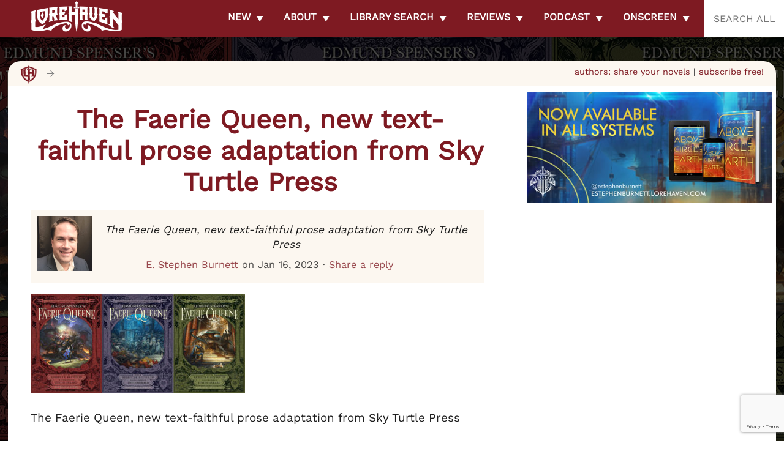

--- FILE ---
content_type: text/html; charset=utf-8
request_url: https://www.google.com/recaptcha/api2/anchor?ar=1&k=6LdkIV0UAAAAABtNVAAP99TC6f_18LiETnPK6ziX&co=aHR0cHM6Ly9sb3JlaGF2ZW4uY29tOjQ0Mw..&hl=en&v=N67nZn4AqZkNcbeMu4prBgzg&size=invisible&anchor-ms=20000&execute-ms=30000&cb=hmltq8hbl1ui
body_size: 48810
content:
<!DOCTYPE HTML><html dir="ltr" lang="en"><head><meta http-equiv="Content-Type" content="text/html; charset=UTF-8">
<meta http-equiv="X-UA-Compatible" content="IE=edge">
<title>reCAPTCHA</title>
<style type="text/css">
/* cyrillic-ext */
@font-face {
  font-family: 'Roboto';
  font-style: normal;
  font-weight: 400;
  font-stretch: 100%;
  src: url(//fonts.gstatic.com/s/roboto/v48/KFO7CnqEu92Fr1ME7kSn66aGLdTylUAMa3GUBHMdazTgWw.woff2) format('woff2');
  unicode-range: U+0460-052F, U+1C80-1C8A, U+20B4, U+2DE0-2DFF, U+A640-A69F, U+FE2E-FE2F;
}
/* cyrillic */
@font-face {
  font-family: 'Roboto';
  font-style: normal;
  font-weight: 400;
  font-stretch: 100%;
  src: url(//fonts.gstatic.com/s/roboto/v48/KFO7CnqEu92Fr1ME7kSn66aGLdTylUAMa3iUBHMdazTgWw.woff2) format('woff2');
  unicode-range: U+0301, U+0400-045F, U+0490-0491, U+04B0-04B1, U+2116;
}
/* greek-ext */
@font-face {
  font-family: 'Roboto';
  font-style: normal;
  font-weight: 400;
  font-stretch: 100%;
  src: url(//fonts.gstatic.com/s/roboto/v48/KFO7CnqEu92Fr1ME7kSn66aGLdTylUAMa3CUBHMdazTgWw.woff2) format('woff2');
  unicode-range: U+1F00-1FFF;
}
/* greek */
@font-face {
  font-family: 'Roboto';
  font-style: normal;
  font-weight: 400;
  font-stretch: 100%;
  src: url(//fonts.gstatic.com/s/roboto/v48/KFO7CnqEu92Fr1ME7kSn66aGLdTylUAMa3-UBHMdazTgWw.woff2) format('woff2');
  unicode-range: U+0370-0377, U+037A-037F, U+0384-038A, U+038C, U+038E-03A1, U+03A3-03FF;
}
/* math */
@font-face {
  font-family: 'Roboto';
  font-style: normal;
  font-weight: 400;
  font-stretch: 100%;
  src: url(//fonts.gstatic.com/s/roboto/v48/KFO7CnqEu92Fr1ME7kSn66aGLdTylUAMawCUBHMdazTgWw.woff2) format('woff2');
  unicode-range: U+0302-0303, U+0305, U+0307-0308, U+0310, U+0312, U+0315, U+031A, U+0326-0327, U+032C, U+032F-0330, U+0332-0333, U+0338, U+033A, U+0346, U+034D, U+0391-03A1, U+03A3-03A9, U+03B1-03C9, U+03D1, U+03D5-03D6, U+03F0-03F1, U+03F4-03F5, U+2016-2017, U+2034-2038, U+203C, U+2040, U+2043, U+2047, U+2050, U+2057, U+205F, U+2070-2071, U+2074-208E, U+2090-209C, U+20D0-20DC, U+20E1, U+20E5-20EF, U+2100-2112, U+2114-2115, U+2117-2121, U+2123-214F, U+2190, U+2192, U+2194-21AE, U+21B0-21E5, U+21F1-21F2, U+21F4-2211, U+2213-2214, U+2216-22FF, U+2308-230B, U+2310, U+2319, U+231C-2321, U+2336-237A, U+237C, U+2395, U+239B-23B7, U+23D0, U+23DC-23E1, U+2474-2475, U+25AF, U+25B3, U+25B7, U+25BD, U+25C1, U+25CA, U+25CC, U+25FB, U+266D-266F, U+27C0-27FF, U+2900-2AFF, U+2B0E-2B11, U+2B30-2B4C, U+2BFE, U+3030, U+FF5B, U+FF5D, U+1D400-1D7FF, U+1EE00-1EEFF;
}
/* symbols */
@font-face {
  font-family: 'Roboto';
  font-style: normal;
  font-weight: 400;
  font-stretch: 100%;
  src: url(//fonts.gstatic.com/s/roboto/v48/KFO7CnqEu92Fr1ME7kSn66aGLdTylUAMaxKUBHMdazTgWw.woff2) format('woff2');
  unicode-range: U+0001-000C, U+000E-001F, U+007F-009F, U+20DD-20E0, U+20E2-20E4, U+2150-218F, U+2190, U+2192, U+2194-2199, U+21AF, U+21E6-21F0, U+21F3, U+2218-2219, U+2299, U+22C4-22C6, U+2300-243F, U+2440-244A, U+2460-24FF, U+25A0-27BF, U+2800-28FF, U+2921-2922, U+2981, U+29BF, U+29EB, U+2B00-2BFF, U+4DC0-4DFF, U+FFF9-FFFB, U+10140-1018E, U+10190-1019C, U+101A0, U+101D0-101FD, U+102E0-102FB, U+10E60-10E7E, U+1D2C0-1D2D3, U+1D2E0-1D37F, U+1F000-1F0FF, U+1F100-1F1AD, U+1F1E6-1F1FF, U+1F30D-1F30F, U+1F315, U+1F31C, U+1F31E, U+1F320-1F32C, U+1F336, U+1F378, U+1F37D, U+1F382, U+1F393-1F39F, U+1F3A7-1F3A8, U+1F3AC-1F3AF, U+1F3C2, U+1F3C4-1F3C6, U+1F3CA-1F3CE, U+1F3D4-1F3E0, U+1F3ED, U+1F3F1-1F3F3, U+1F3F5-1F3F7, U+1F408, U+1F415, U+1F41F, U+1F426, U+1F43F, U+1F441-1F442, U+1F444, U+1F446-1F449, U+1F44C-1F44E, U+1F453, U+1F46A, U+1F47D, U+1F4A3, U+1F4B0, U+1F4B3, U+1F4B9, U+1F4BB, U+1F4BF, U+1F4C8-1F4CB, U+1F4D6, U+1F4DA, U+1F4DF, U+1F4E3-1F4E6, U+1F4EA-1F4ED, U+1F4F7, U+1F4F9-1F4FB, U+1F4FD-1F4FE, U+1F503, U+1F507-1F50B, U+1F50D, U+1F512-1F513, U+1F53E-1F54A, U+1F54F-1F5FA, U+1F610, U+1F650-1F67F, U+1F687, U+1F68D, U+1F691, U+1F694, U+1F698, U+1F6AD, U+1F6B2, U+1F6B9-1F6BA, U+1F6BC, U+1F6C6-1F6CF, U+1F6D3-1F6D7, U+1F6E0-1F6EA, U+1F6F0-1F6F3, U+1F6F7-1F6FC, U+1F700-1F7FF, U+1F800-1F80B, U+1F810-1F847, U+1F850-1F859, U+1F860-1F887, U+1F890-1F8AD, U+1F8B0-1F8BB, U+1F8C0-1F8C1, U+1F900-1F90B, U+1F93B, U+1F946, U+1F984, U+1F996, U+1F9E9, U+1FA00-1FA6F, U+1FA70-1FA7C, U+1FA80-1FA89, U+1FA8F-1FAC6, U+1FACE-1FADC, U+1FADF-1FAE9, U+1FAF0-1FAF8, U+1FB00-1FBFF;
}
/* vietnamese */
@font-face {
  font-family: 'Roboto';
  font-style: normal;
  font-weight: 400;
  font-stretch: 100%;
  src: url(//fonts.gstatic.com/s/roboto/v48/KFO7CnqEu92Fr1ME7kSn66aGLdTylUAMa3OUBHMdazTgWw.woff2) format('woff2');
  unicode-range: U+0102-0103, U+0110-0111, U+0128-0129, U+0168-0169, U+01A0-01A1, U+01AF-01B0, U+0300-0301, U+0303-0304, U+0308-0309, U+0323, U+0329, U+1EA0-1EF9, U+20AB;
}
/* latin-ext */
@font-face {
  font-family: 'Roboto';
  font-style: normal;
  font-weight: 400;
  font-stretch: 100%;
  src: url(//fonts.gstatic.com/s/roboto/v48/KFO7CnqEu92Fr1ME7kSn66aGLdTylUAMa3KUBHMdazTgWw.woff2) format('woff2');
  unicode-range: U+0100-02BA, U+02BD-02C5, U+02C7-02CC, U+02CE-02D7, U+02DD-02FF, U+0304, U+0308, U+0329, U+1D00-1DBF, U+1E00-1E9F, U+1EF2-1EFF, U+2020, U+20A0-20AB, U+20AD-20C0, U+2113, U+2C60-2C7F, U+A720-A7FF;
}
/* latin */
@font-face {
  font-family: 'Roboto';
  font-style: normal;
  font-weight: 400;
  font-stretch: 100%;
  src: url(//fonts.gstatic.com/s/roboto/v48/KFO7CnqEu92Fr1ME7kSn66aGLdTylUAMa3yUBHMdazQ.woff2) format('woff2');
  unicode-range: U+0000-00FF, U+0131, U+0152-0153, U+02BB-02BC, U+02C6, U+02DA, U+02DC, U+0304, U+0308, U+0329, U+2000-206F, U+20AC, U+2122, U+2191, U+2193, U+2212, U+2215, U+FEFF, U+FFFD;
}
/* cyrillic-ext */
@font-face {
  font-family: 'Roboto';
  font-style: normal;
  font-weight: 500;
  font-stretch: 100%;
  src: url(//fonts.gstatic.com/s/roboto/v48/KFO7CnqEu92Fr1ME7kSn66aGLdTylUAMa3GUBHMdazTgWw.woff2) format('woff2');
  unicode-range: U+0460-052F, U+1C80-1C8A, U+20B4, U+2DE0-2DFF, U+A640-A69F, U+FE2E-FE2F;
}
/* cyrillic */
@font-face {
  font-family: 'Roboto';
  font-style: normal;
  font-weight: 500;
  font-stretch: 100%;
  src: url(//fonts.gstatic.com/s/roboto/v48/KFO7CnqEu92Fr1ME7kSn66aGLdTylUAMa3iUBHMdazTgWw.woff2) format('woff2');
  unicode-range: U+0301, U+0400-045F, U+0490-0491, U+04B0-04B1, U+2116;
}
/* greek-ext */
@font-face {
  font-family: 'Roboto';
  font-style: normal;
  font-weight: 500;
  font-stretch: 100%;
  src: url(//fonts.gstatic.com/s/roboto/v48/KFO7CnqEu92Fr1ME7kSn66aGLdTylUAMa3CUBHMdazTgWw.woff2) format('woff2');
  unicode-range: U+1F00-1FFF;
}
/* greek */
@font-face {
  font-family: 'Roboto';
  font-style: normal;
  font-weight: 500;
  font-stretch: 100%;
  src: url(//fonts.gstatic.com/s/roboto/v48/KFO7CnqEu92Fr1ME7kSn66aGLdTylUAMa3-UBHMdazTgWw.woff2) format('woff2');
  unicode-range: U+0370-0377, U+037A-037F, U+0384-038A, U+038C, U+038E-03A1, U+03A3-03FF;
}
/* math */
@font-face {
  font-family: 'Roboto';
  font-style: normal;
  font-weight: 500;
  font-stretch: 100%;
  src: url(//fonts.gstatic.com/s/roboto/v48/KFO7CnqEu92Fr1ME7kSn66aGLdTylUAMawCUBHMdazTgWw.woff2) format('woff2');
  unicode-range: U+0302-0303, U+0305, U+0307-0308, U+0310, U+0312, U+0315, U+031A, U+0326-0327, U+032C, U+032F-0330, U+0332-0333, U+0338, U+033A, U+0346, U+034D, U+0391-03A1, U+03A3-03A9, U+03B1-03C9, U+03D1, U+03D5-03D6, U+03F0-03F1, U+03F4-03F5, U+2016-2017, U+2034-2038, U+203C, U+2040, U+2043, U+2047, U+2050, U+2057, U+205F, U+2070-2071, U+2074-208E, U+2090-209C, U+20D0-20DC, U+20E1, U+20E5-20EF, U+2100-2112, U+2114-2115, U+2117-2121, U+2123-214F, U+2190, U+2192, U+2194-21AE, U+21B0-21E5, U+21F1-21F2, U+21F4-2211, U+2213-2214, U+2216-22FF, U+2308-230B, U+2310, U+2319, U+231C-2321, U+2336-237A, U+237C, U+2395, U+239B-23B7, U+23D0, U+23DC-23E1, U+2474-2475, U+25AF, U+25B3, U+25B7, U+25BD, U+25C1, U+25CA, U+25CC, U+25FB, U+266D-266F, U+27C0-27FF, U+2900-2AFF, U+2B0E-2B11, U+2B30-2B4C, U+2BFE, U+3030, U+FF5B, U+FF5D, U+1D400-1D7FF, U+1EE00-1EEFF;
}
/* symbols */
@font-face {
  font-family: 'Roboto';
  font-style: normal;
  font-weight: 500;
  font-stretch: 100%;
  src: url(//fonts.gstatic.com/s/roboto/v48/KFO7CnqEu92Fr1ME7kSn66aGLdTylUAMaxKUBHMdazTgWw.woff2) format('woff2');
  unicode-range: U+0001-000C, U+000E-001F, U+007F-009F, U+20DD-20E0, U+20E2-20E4, U+2150-218F, U+2190, U+2192, U+2194-2199, U+21AF, U+21E6-21F0, U+21F3, U+2218-2219, U+2299, U+22C4-22C6, U+2300-243F, U+2440-244A, U+2460-24FF, U+25A0-27BF, U+2800-28FF, U+2921-2922, U+2981, U+29BF, U+29EB, U+2B00-2BFF, U+4DC0-4DFF, U+FFF9-FFFB, U+10140-1018E, U+10190-1019C, U+101A0, U+101D0-101FD, U+102E0-102FB, U+10E60-10E7E, U+1D2C0-1D2D3, U+1D2E0-1D37F, U+1F000-1F0FF, U+1F100-1F1AD, U+1F1E6-1F1FF, U+1F30D-1F30F, U+1F315, U+1F31C, U+1F31E, U+1F320-1F32C, U+1F336, U+1F378, U+1F37D, U+1F382, U+1F393-1F39F, U+1F3A7-1F3A8, U+1F3AC-1F3AF, U+1F3C2, U+1F3C4-1F3C6, U+1F3CA-1F3CE, U+1F3D4-1F3E0, U+1F3ED, U+1F3F1-1F3F3, U+1F3F5-1F3F7, U+1F408, U+1F415, U+1F41F, U+1F426, U+1F43F, U+1F441-1F442, U+1F444, U+1F446-1F449, U+1F44C-1F44E, U+1F453, U+1F46A, U+1F47D, U+1F4A3, U+1F4B0, U+1F4B3, U+1F4B9, U+1F4BB, U+1F4BF, U+1F4C8-1F4CB, U+1F4D6, U+1F4DA, U+1F4DF, U+1F4E3-1F4E6, U+1F4EA-1F4ED, U+1F4F7, U+1F4F9-1F4FB, U+1F4FD-1F4FE, U+1F503, U+1F507-1F50B, U+1F50D, U+1F512-1F513, U+1F53E-1F54A, U+1F54F-1F5FA, U+1F610, U+1F650-1F67F, U+1F687, U+1F68D, U+1F691, U+1F694, U+1F698, U+1F6AD, U+1F6B2, U+1F6B9-1F6BA, U+1F6BC, U+1F6C6-1F6CF, U+1F6D3-1F6D7, U+1F6E0-1F6EA, U+1F6F0-1F6F3, U+1F6F7-1F6FC, U+1F700-1F7FF, U+1F800-1F80B, U+1F810-1F847, U+1F850-1F859, U+1F860-1F887, U+1F890-1F8AD, U+1F8B0-1F8BB, U+1F8C0-1F8C1, U+1F900-1F90B, U+1F93B, U+1F946, U+1F984, U+1F996, U+1F9E9, U+1FA00-1FA6F, U+1FA70-1FA7C, U+1FA80-1FA89, U+1FA8F-1FAC6, U+1FACE-1FADC, U+1FADF-1FAE9, U+1FAF0-1FAF8, U+1FB00-1FBFF;
}
/* vietnamese */
@font-face {
  font-family: 'Roboto';
  font-style: normal;
  font-weight: 500;
  font-stretch: 100%;
  src: url(//fonts.gstatic.com/s/roboto/v48/KFO7CnqEu92Fr1ME7kSn66aGLdTylUAMa3OUBHMdazTgWw.woff2) format('woff2');
  unicode-range: U+0102-0103, U+0110-0111, U+0128-0129, U+0168-0169, U+01A0-01A1, U+01AF-01B0, U+0300-0301, U+0303-0304, U+0308-0309, U+0323, U+0329, U+1EA0-1EF9, U+20AB;
}
/* latin-ext */
@font-face {
  font-family: 'Roboto';
  font-style: normal;
  font-weight: 500;
  font-stretch: 100%;
  src: url(//fonts.gstatic.com/s/roboto/v48/KFO7CnqEu92Fr1ME7kSn66aGLdTylUAMa3KUBHMdazTgWw.woff2) format('woff2');
  unicode-range: U+0100-02BA, U+02BD-02C5, U+02C7-02CC, U+02CE-02D7, U+02DD-02FF, U+0304, U+0308, U+0329, U+1D00-1DBF, U+1E00-1E9F, U+1EF2-1EFF, U+2020, U+20A0-20AB, U+20AD-20C0, U+2113, U+2C60-2C7F, U+A720-A7FF;
}
/* latin */
@font-face {
  font-family: 'Roboto';
  font-style: normal;
  font-weight: 500;
  font-stretch: 100%;
  src: url(//fonts.gstatic.com/s/roboto/v48/KFO7CnqEu92Fr1ME7kSn66aGLdTylUAMa3yUBHMdazQ.woff2) format('woff2');
  unicode-range: U+0000-00FF, U+0131, U+0152-0153, U+02BB-02BC, U+02C6, U+02DA, U+02DC, U+0304, U+0308, U+0329, U+2000-206F, U+20AC, U+2122, U+2191, U+2193, U+2212, U+2215, U+FEFF, U+FFFD;
}
/* cyrillic-ext */
@font-face {
  font-family: 'Roboto';
  font-style: normal;
  font-weight: 900;
  font-stretch: 100%;
  src: url(//fonts.gstatic.com/s/roboto/v48/KFO7CnqEu92Fr1ME7kSn66aGLdTylUAMa3GUBHMdazTgWw.woff2) format('woff2');
  unicode-range: U+0460-052F, U+1C80-1C8A, U+20B4, U+2DE0-2DFF, U+A640-A69F, U+FE2E-FE2F;
}
/* cyrillic */
@font-face {
  font-family: 'Roboto';
  font-style: normal;
  font-weight: 900;
  font-stretch: 100%;
  src: url(//fonts.gstatic.com/s/roboto/v48/KFO7CnqEu92Fr1ME7kSn66aGLdTylUAMa3iUBHMdazTgWw.woff2) format('woff2');
  unicode-range: U+0301, U+0400-045F, U+0490-0491, U+04B0-04B1, U+2116;
}
/* greek-ext */
@font-face {
  font-family: 'Roboto';
  font-style: normal;
  font-weight: 900;
  font-stretch: 100%;
  src: url(//fonts.gstatic.com/s/roboto/v48/KFO7CnqEu92Fr1ME7kSn66aGLdTylUAMa3CUBHMdazTgWw.woff2) format('woff2');
  unicode-range: U+1F00-1FFF;
}
/* greek */
@font-face {
  font-family: 'Roboto';
  font-style: normal;
  font-weight: 900;
  font-stretch: 100%;
  src: url(//fonts.gstatic.com/s/roboto/v48/KFO7CnqEu92Fr1ME7kSn66aGLdTylUAMa3-UBHMdazTgWw.woff2) format('woff2');
  unicode-range: U+0370-0377, U+037A-037F, U+0384-038A, U+038C, U+038E-03A1, U+03A3-03FF;
}
/* math */
@font-face {
  font-family: 'Roboto';
  font-style: normal;
  font-weight: 900;
  font-stretch: 100%;
  src: url(//fonts.gstatic.com/s/roboto/v48/KFO7CnqEu92Fr1ME7kSn66aGLdTylUAMawCUBHMdazTgWw.woff2) format('woff2');
  unicode-range: U+0302-0303, U+0305, U+0307-0308, U+0310, U+0312, U+0315, U+031A, U+0326-0327, U+032C, U+032F-0330, U+0332-0333, U+0338, U+033A, U+0346, U+034D, U+0391-03A1, U+03A3-03A9, U+03B1-03C9, U+03D1, U+03D5-03D6, U+03F0-03F1, U+03F4-03F5, U+2016-2017, U+2034-2038, U+203C, U+2040, U+2043, U+2047, U+2050, U+2057, U+205F, U+2070-2071, U+2074-208E, U+2090-209C, U+20D0-20DC, U+20E1, U+20E5-20EF, U+2100-2112, U+2114-2115, U+2117-2121, U+2123-214F, U+2190, U+2192, U+2194-21AE, U+21B0-21E5, U+21F1-21F2, U+21F4-2211, U+2213-2214, U+2216-22FF, U+2308-230B, U+2310, U+2319, U+231C-2321, U+2336-237A, U+237C, U+2395, U+239B-23B7, U+23D0, U+23DC-23E1, U+2474-2475, U+25AF, U+25B3, U+25B7, U+25BD, U+25C1, U+25CA, U+25CC, U+25FB, U+266D-266F, U+27C0-27FF, U+2900-2AFF, U+2B0E-2B11, U+2B30-2B4C, U+2BFE, U+3030, U+FF5B, U+FF5D, U+1D400-1D7FF, U+1EE00-1EEFF;
}
/* symbols */
@font-face {
  font-family: 'Roboto';
  font-style: normal;
  font-weight: 900;
  font-stretch: 100%;
  src: url(//fonts.gstatic.com/s/roboto/v48/KFO7CnqEu92Fr1ME7kSn66aGLdTylUAMaxKUBHMdazTgWw.woff2) format('woff2');
  unicode-range: U+0001-000C, U+000E-001F, U+007F-009F, U+20DD-20E0, U+20E2-20E4, U+2150-218F, U+2190, U+2192, U+2194-2199, U+21AF, U+21E6-21F0, U+21F3, U+2218-2219, U+2299, U+22C4-22C6, U+2300-243F, U+2440-244A, U+2460-24FF, U+25A0-27BF, U+2800-28FF, U+2921-2922, U+2981, U+29BF, U+29EB, U+2B00-2BFF, U+4DC0-4DFF, U+FFF9-FFFB, U+10140-1018E, U+10190-1019C, U+101A0, U+101D0-101FD, U+102E0-102FB, U+10E60-10E7E, U+1D2C0-1D2D3, U+1D2E0-1D37F, U+1F000-1F0FF, U+1F100-1F1AD, U+1F1E6-1F1FF, U+1F30D-1F30F, U+1F315, U+1F31C, U+1F31E, U+1F320-1F32C, U+1F336, U+1F378, U+1F37D, U+1F382, U+1F393-1F39F, U+1F3A7-1F3A8, U+1F3AC-1F3AF, U+1F3C2, U+1F3C4-1F3C6, U+1F3CA-1F3CE, U+1F3D4-1F3E0, U+1F3ED, U+1F3F1-1F3F3, U+1F3F5-1F3F7, U+1F408, U+1F415, U+1F41F, U+1F426, U+1F43F, U+1F441-1F442, U+1F444, U+1F446-1F449, U+1F44C-1F44E, U+1F453, U+1F46A, U+1F47D, U+1F4A3, U+1F4B0, U+1F4B3, U+1F4B9, U+1F4BB, U+1F4BF, U+1F4C8-1F4CB, U+1F4D6, U+1F4DA, U+1F4DF, U+1F4E3-1F4E6, U+1F4EA-1F4ED, U+1F4F7, U+1F4F9-1F4FB, U+1F4FD-1F4FE, U+1F503, U+1F507-1F50B, U+1F50D, U+1F512-1F513, U+1F53E-1F54A, U+1F54F-1F5FA, U+1F610, U+1F650-1F67F, U+1F687, U+1F68D, U+1F691, U+1F694, U+1F698, U+1F6AD, U+1F6B2, U+1F6B9-1F6BA, U+1F6BC, U+1F6C6-1F6CF, U+1F6D3-1F6D7, U+1F6E0-1F6EA, U+1F6F0-1F6F3, U+1F6F7-1F6FC, U+1F700-1F7FF, U+1F800-1F80B, U+1F810-1F847, U+1F850-1F859, U+1F860-1F887, U+1F890-1F8AD, U+1F8B0-1F8BB, U+1F8C0-1F8C1, U+1F900-1F90B, U+1F93B, U+1F946, U+1F984, U+1F996, U+1F9E9, U+1FA00-1FA6F, U+1FA70-1FA7C, U+1FA80-1FA89, U+1FA8F-1FAC6, U+1FACE-1FADC, U+1FADF-1FAE9, U+1FAF0-1FAF8, U+1FB00-1FBFF;
}
/* vietnamese */
@font-face {
  font-family: 'Roboto';
  font-style: normal;
  font-weight: 900;
  font-stretch: 100%;
  src: url(//fonts.gstatic.com/s/roboto/v48/KFO7CnqEu92Fr1ME7kSn66aGLdTylUAMa3OUBHMdazTgWw.woff2) format('woff2');
  unicode-range: U+0102-0103, U+0110-0111, U+0128-0129, U+0168-0169, U+01A0-01A1, U+01AF-01B0, U+0300-0301, U+0303-0304, U+0308-0309, U+0323, U+0329, U+1EA0-1EF9, U+20AB;
}
/* latin-ext */
@font-face {
  font-family: 'Roboto';
  font-style: normal;
  font-weight: 900;
  font-stretch: 100%;
  src: url(//fonts.gstatic.com/s/roboto/v48/KFO7CnqEu92Fr1ME7kSn66aGLdTylUAMa3KUBHMdazTgWw.woff2) format('woff2');
  unicode-range: U+0100-02BA, U+02BD-02C5, U+02C7-02CC, U+02CE-02D7, U+02DD-02FF, U+0304, U+0308, U+0329, U+1D00-1DBF, U+1E00-1E9F, U+1EF2-1EFF, U+2020, U+20A0-20AB, U+20AD-20C0, U+2113, U+2C60-2C7F, U+A720-A7FF;
}
/* latin */
@font-face {
  font-family: 'Roboto';
  font-style: normal;
  font-weight: 900;
  font-stretch: 100%;
  src: url(//fonts.gstatic.com/s/roboto/v48/KFO7CnqEu92Fr1ME7kSn66aGLdTylUAMa3yUBHMdazQ.woff2) format('woff2');
  unicode-range: U+0000-00FF, U+0131, U+0152-0153, U+02BB-02BC, U+02C6, U+02DA, U+02DC, U+0304, U+0308, U+0329, U+2000-206F, U+20AC, U+2122, U+2191, U+2193, U+2212, U+2215, U+FEFF, U+FFFD;
}

</style>
<link rel="stylesheet" type="text/css" href="https://www.gstatic.com/recaptcha/releases/N67nZn4AqZkNcbeMu4prBgzg/styles__ltr.css">
<script nonce="ofIE4i_sKHKBUlw0G73pEA" type="text/javascript">window['__recaptcha_api'] = 'https://www.google.com/recaptcha/api2/';</script>
<script type="text/javascript" src="https://www.gstatic.com/recaptcha/releases/N67nZn4AqZkNcbeMu4prBgzg/recaptcha__en.js" nonce="ofIE4i_sKHKBUlw0G73pEA">
      
    </script></head>
<body><div id="rc-anchor-alert" class="rc-anchor-alert"></div>
<input type="hidden" id="recaptcha-token" value="[base64]">
<script type="text/javascript" nonce="ofIE4i_sKHKBUlw0G73pEA">
      recaptcha.anchor.Main.init("[\x22ainput\x22,[\x22bgdata\x22,\x22\x22,\[base64]/[base64]/MjU1Ong/[base64]/[base64]/[base64]/[base64]/[base64]/[base64]/[base64]/[base64]/[base64]/[base64]/[base64]/[base64]/[base64]/[base64]/[base64]\\u003d\x22,\[base64]\\u003d\\u003d\x22,\x22ScK6N8KQw65eM2UFw5DCol/CuMOteEPDokTCq24Ww4TDtD1oIMKbwpzCinfCvR5bw7sPwqPCs3HCpxLDtkjDssKeO8OZw5FBe8OuJ1jDscOcw5vDvEoIIsOAwr/Dn2zCnlN6J8KXVk7DnsKZTCrCszzDvsK+D8OqwpN/AS3CkADCujpJw7DDjFXDpcOKwrIAISBvSg9WNg4xGMO6w5sdRXbDh8Osw6/DlsODw4vDhnvDrMKiw7/[base64]/DqG3CrwIqAgBQf8OSw7LCkFl2w6gGFFckwpxTfE/CnAvCh8OAVF9EZsOxA8Ofwo0NwoLCp8KgQ255w4zCs3huwo08HMOFeCwEdgYpZcKww4vDpMOTwprCmsOGw6NFwpRQWgXDtMK5QVXCnz1RwqFrfsK5wqjCn8Klw6bDkMO8w7A8wosPw5PDlsKFJ8KcwpjDq1xZSnDCjsO9w7Bsw5kEwoQAwr/Cli8MTit5HkxubsOiAcO/RcK5wovCgMKJd8OSw7NowpV3w5E2KAvChygAXyHCpAzCvcKzw6jChn1tTMOnw6nCs8K4W8Onw47CtFFow7bCv3AJw6RdIcKpAETCs3V1eMOmLsKnPsKuw70CwoUVfsOpw5vCrMOeQnLDmMKdw5fCmMKmw7dlwq05WVs/[base64]/CgTXCplwbOXXCl8KdMHtXWHF8w4HDpcO1DsOAw6o8w58FPHNncMKgRsKww6LDmMKHLcKFwr4uwrDDtwvDtcOqw5jDg04Lw7ciw4jDtMK8IUYTF8OyMMK+f8Oswqtmw78VKTnDkEgwTsKlwooLwoDDpw/CjRLDuSLCrMOLwofCrMOueR84W8OTw6DDicO5w4/Cq8OZLnzCnmvDn8OvdsK4w7VhwrHCl8O7wp5Qw6VTZz0zw6fCjMOeKMOiw51IwrXDh2fChybCuMO4w6HDmsO0ZcKSwpsOwqjCu8OCwqRwwpHDhSjDvBjDpnwIwqTCs3rCrDZJVsKzTsOcw55Nw53Dp8O+UMKyMl9tesObw47DqMOvw53Dt8KBw57CosOWJcKIay/CkEDDs8OMw6vCksOTw6/Cp8K2JcO/w4UDfkYyAHbDk8OTbMOmwqN0w5Uqw4DDpMK8w4EuwqrDv8KLWMO8w5ZFw7s9M8OicwXCiDXChEl/w5zClsOoOQ3Cs30vK2LCgcKcR8OuwpQew77DusObOQJoD8O/[base64]/w6wncsKXZzsgwqQ6VMK6w4gowp19EkoZRMOZwrhCdlzCsMK3BcK8w7kPLsOPwqEqU0TDg23CoUPDrwHDuWd4w4gEacOswrMiw6oQbWDCv8O2UsKcw7PDokbCjzNKw4fDnFjDoHzCj8OTw5PCggc6VnXDksOjwpptwqx5UsKtYXzCisK1wpzDmAMgK1/DoMOLw65YE0TDsMOMwp1/wqzDjMOcUXxiAcKTw5V0wq7Dp8O6PsKGw5nCmMKLw4JodnF0wrrCojDCosK6woHCpMKDFMONwrPDtB9ew5jCi1okwp7CtDAMw7ILwofCgCITwpMkwp7ClcOTe2LDoUjCpXLCsz04wqHCiEnDhkfDm0/Cu8OuwpfCiVRIaMOVwp/CmVRuw7nCmwDCnn7CqMKGWsKbPGrCnMOhwrbDi0rDvUAIwo5nw6XDpsKtPsOcbMOPc8KZw6h7w4Jrwo8bwrUrw6XCjBHCj8O4wofDpsK/wobDosO+w49XLyvDvkpuw7EaLsOhwrN8UcKlQz1awpc4wpgwwoXDhWbChi3DoUHDtkUjQCZRGsKzWz7CkcOhwoNWIsKIGcOEw7fDj1TCl8KCCsOUw50Uw4UZHRRdw4lhwrhuGsKsb8OlcGQ1woTDoMO0wqHCiMOVJcOmw7zDtsOGWcKyDm/DkS7DmjnCvG/[base64]/ChsKSLF/Dn8KJbTfCscKyDh89LQ1wKVRsFlnDlwt7wolRwqFaGMOKT8K/wqHDlS5gGMO2ZH/[base64]/Cm2RZw4PChR5pCmcvw7kcwovCrMOudsOMw4/Do8OoNsOZH8K5wpkow6vDn2gBwrl3woxFKMOIw7bCpsOtS0vCg8Olwqd3EMOSwpTCqMOCLcOzwqpJaxPCiWUuw5XCgxTDhsOyfMOmLgJfw4/CmyQhwo87ScKiGhDDssK7w5MJwo7CsMKGcMKkwq8sN8KceMOqw7kRw7B8w4zCh8Oawo8cw4TCqcKvwq/DosKcNcOWw65JbQhQbsKJc2LDpEDCmjLDr8KUK1Nrwosgw6oBw53DkjZNw4XCtMK+w60NFsOjwpfDhBQywrJUY2/CrV4hw7JJOh15HQHDoSJjF0ZJw5Vrw6lSw7PCr8Ksw7HDpEjCkTdrw4PChkhrbjjCt8OVdRg8wrNYfxHCoMOfwrvDukPDuMKfwq1ww5jDpsOhNMKjwrstw5HDmcOIQcKTJcKfw5/[base64]/CpmxXO8KQbsKQVUzCqkPDkMKvE8KrwoHDv8OUJ8KVV8KXHwg7w4tYwrbClShhUsO/wrIQwonCmcKPHWrCksOBwo1JA0LCthl2wpPDmVPDsMO6CcO3bMKeX8ODAA/DjEA+D8K2SMOEwrjDpXVoFMOtwpVvXCDCvcOawq7Dv8O6DENDw5nCqnfDmiU+w5QEw5FDwo/CsDgYw6Ndwoxjw7jCisKKwqpPOyxpel03GD7Cm3XCqcOWwoBpw58PLcOkwoslbD5aw4Vbw5PCgsKYwrw3Q2TCvsKrUsKZR8K7wr3CgMOrHBjDsCMoZ8KAWsKaw5HDuV8wcS5gRsKYacKjX8Ofw5tVwq3CicKXGSLCnsK6wp5Owpcew6/CiUI0w7I/fSMQw63Ch18LB2Ibw5PDtno0NGXDk8O7FBjDvcOSwqw6w5tXUMK/fyFpZMOMEXtxw7dewpQiw7jCj8OAw4AqOgMHw7J1bsOSw4LCvmtMCRxww5RIAnTDpsOJwp5cw7BcwofCpsK7wqQUwpRJw4fDo8Ofw5nDrBTDtsKlbw0xAEZcwr5vwqV0f8Ogw6DDgH06ICrDtMKgwpRhwpICQsKzw6NtU1bCvylVwp8Pw47Cg2vDtgY5wofDh1rChm/Ct8OBw7R9KAQMw7tgOcK/IcKMw43Cl2jCkTzCvxPDqMOew7nDn8K0eMONLcOTw4Z3wo8yTHoNR8OEF8O/wrMzZVxAa1EFXsOwaFVYYlHDvMKFwr59wrJfCUrDu8OufsKEDMKrw5XDg8KpPhJLw5HCsxZ2wpMbDMKGWMOwwrDCuWHCn8OHb8KpwokdEFzDvcO/w7c9w74Uw7jCvsOOTMKqdQZSTMKrw6rCu8OhwpghesOIwrrCqMKnXW5xaMKxw4MAwr8iccOiw5cMw4dqXMOKw6Y7wqZJNsOtwqcfw5zDmi7DnkTCnsKYw7RdwpTDkyXDsnJLScKSw5tgwoHCisKSw73Cq1vDocK3w7l1Wh/CsMOXw5rCpnnDscOYwrXDhQPCoMKZYsOwW2QrFXvDqhzCicK3XsKtGMKETGFvQSZRw5g4w4PCs8KGF8OPDcKMw4wlRmZXwqNfIxHDtwp+bgbDtRnCjsO6w4bDm8OjwoIOd27Di8OTw5/Dk2VUwoUwIMOdw4nCkh7DlRJgJsKBw7M5BQcsWMO1dcKCBz7DhC/Dmhgiw5rCjX16wpXDpgFzw6vCkBQiTQs5FnrCtcKbEApOfMKRWCguwpQSBXEgYnVOTEsGw6vChcKFw5/DqS/Coy5FwoB/[base64]/DocK1PHZHFUTCucOlcETCoik6wpV4w6ZzOXbDiMOAw692O3FkGsKNw5hGAsKSw5Vyd0Z7GmjDsUA2f8OvwrI8wofCiyjCjsOlwrNfasKdZ0dXLGkNwrzDv8ORV8Otw4nDnhoIbnLDkTQzwrNGwqzCjXlODSVlwr/Cgh0wTUUqCcO9PcO5w7o6w5bDkzfDvWdQwq/[base64]/wpXCucK9wpPDocOmw6jCscK4w5LDn8OHw7hQwpEwUsOsd8OJwpJbw4bDrxt1DmcvB8OCNT1wX8KtMgXDqiFTc1s3wrDCnMOjw7rCk8KcZsOzT8KBemRJw4R7wrLCj2IXScK/fnjDq1/[base64]/VCITwpTCi8Orw70nwpzDg8Orw6PDu3F4W3jCiy4wwq7CmcOlEzbDqMObYcKsQcOIwpbDh0w1wrbCvREND03CnsOaKEAOcz9HwpoDwoN0FsKTKsKzdCkkFxfDkMKmfhULwqVVw6hMOMOIT3sQwp/DrgRkwrXCvmB8wojCr8OJRC9eTUsaPBkXwpvCt8O4wrhCw6/DnFTDmcO/PMKnEA7DmcKYQMONwoHCnjzDssOxQcKUFFHClj3DqMKtCy7Cny7DtsKWVsK7BFUsQwZIImzCr8KMw5Eew7V9PVA/w7rCgcKPw6XDo8Krw5XCixQ4O8OhbwHDuVdswpzDg8OZUMKewpvCvF/CksK/[base64]/CvMOGwqDDoCsgD8OUFgnCrQXCgsK+I2h9wplWKC/Ci3luw67DsEjCkMK+VxjCgsO7w6gEIMOwHsKjSlbCq2cmwojDqhzCv8KZw5HDi8K/[base64]/woJlKcOIZHU3wpDDpMKzKltQd8KHJ8KBworChSHCiRk8B3xbwrPDgkvDoVbDpy0rIwYTw7PClW/CssKGw5A1wolYBEEpw7Y0MD55OMONwo4bw49bwrBdwpjDgcOIw57DkCjCoyXDoMKrN3JfGCHCusKNwrnDqRLDkyMPSSTDvsKodMOqw6g/WcKYw4XCs8OnAMKZI8Opwo4xwp9yw7Fbw7DCpGnCiglITsKVwoBgwrZOd01rw5t/w7fDosK6wrDDhBp5P8KJw4/[base64]/w4ciC3nDt1R6CcOgwozDi1zDjAdxwp/DpivCksKaw67DmxArAU5VEMKHwowSHcOVwonDtsKkw4fDsSMjw5pRV0B8NcOgw5LCk1sufMKywpjCoVtqN27ClDw2b8O+A8KIGBnDmMOOTcKjw5Y2wqDDnRXDoQJEBiloB1/Dk8OQPU/DjcK4I8KNDVZDOcK/w4d1ZsK6w45Cw6HCsA7Cm8KDS2nCgjrDk3TDvMK0w7NyfcONwoPCrMOcccO4w6TDjcOowoVRwozDgcOGERsSw7LDslMZPw/CqsKBEcK9LBsgX8KNU8KScF10w6ccGnjCvRDDsU/CocKqGcOYKsKvw4MiXBJuw617LsOvbSENfxbCvcOEw4InRmR6wqtjwrbDnSHDhsOlw4XCqwhmcDQXVXM1w65Awptgw64AMcOfZsOIWsO1f24GGw3CmlI8cMOObRMCwovChE9Kwo/Dim7Ck0rDmsOWwp/CnMOXJsOjUcK3cFPDlGrCg8OPw4XDucKSOw/CicOibsKYw5vCsxXDrcOmf8K5IBdAKCMTMcKvwpPDq2vCn8OQKcOEw6LCmwvDvcOXwpI9woA2w7gLI8KiKyzCtsKQw7PCicOew6kyw6wABz/CtGAfWcKRw6vCrkbDhMOgWcO9b8KTw7V6w7jDkyPDqk9EbMKHRMOZJw1yAMKYYcOiwqQ1H8O/fmbDrMKzw4PCo8KQQSPDgmERC8KjBlzDtsOrw7QBwqZnPhs/a8KCL8Kew6HCr8Ovw6jCiMO6w5/[base64]/DvcOHw7vCscO2woUgw4fDpMKbwrtVcsKGw7jDqMK5w7LCj1xfw6nCnsOQa8O8YMKcw7TDpcKCbsOxU28BQijCshEVw5R5wp7DuU/[base64]/Cjglqw7sCw5rCnlvCoTzDnMO0w5JHK8OAw4rCqgoPEMOQw6AAw55JTcOta8K/w7txXBYuwp9nwrAsMRp8w6oow4xFw6siw5IxVR8CZXJ0w48GWzRCA8KlTlrDh10LBEFHw4BMRcK7X1HDhijDiQBHKVnCn8Kjw7NrdlTDimLDq3bClMO+HMOiU8OUwp17B8K6U8KDw7oEwp/[base64]/Cp0MzKsKWIWjCqMO3w7AMFcKUw5ZOJsKtOMKCw53DlMK/wrDCrMORw5wJN8ObwqgaFzk4wrvCqsODJT9DbwZqwogBwpg2f8KIScKhw5YgEMKCwqJuw7BzwrvClFoqw4Nlw7s5N1YvwozCqRdVdMOvwqFfw4wXwqZLecOVwovDgcK/w55vJMOFABDDkXLDrMKCwo7DtEvDu3nDp8KCwrfCmgXDpHzDuRnDscOYwp/Cq8OZUcKLw70LYMOrTsK7MsOcCcKow4U+w5gXw6PDoMKUwqQ8N8Kmwr/[base64]/[base64]/Dk8Oien7CtMKtMBbDuw/DsWQ4w47DrioSwqI1w4TCsUIYwpgOTMKFG8KRwp7DliNZw7XDmMOFeMOgwoxIw6Q0wqPCuT4rFwzCvmbCjsKpw47Ct3DDknMORQoPOMKMwoExwpvDg8KOw6jDmk/[base64]/CkG9pw4knwoLChBnDohpsw5rDuyvDmsKQw75HFMKew7PCmX3DlWDClMKowrYZDBk/[base64]/DqV/DlAXCgCVTPsKKwqTCqxnCqMK0B8KdF8Oiw4ExwocSf0B1b1XDjMOBT23DpcOcw5fDmcO1KhF0UsKCw79BwqbCulhHRgtJw74ewpIHK0d/dMOhw5d0XGTCtl/DrDwxwo7Cj8Osw5sKwqvCmAgRwpnCksO4YcOuTX41SF4Mw53DrFHDsmhmXzLDhcOlb8Kyw5Qww6d/DsKNwp7DuzbDlVVaw7gzfsOhA8K1w47CrVlewrtVIRXDu8Oxw7XChkvCtMOZw7sKwrIxTwzCkW0na3DCkWvCssK9BcOWDcKSwpLCu8Ofwol3NMOEwqpTe2/DtcKpJSvChDRdIWLCmcOYw5TDusOMw6AjwpnCs8KGwqVVw5Rdw6QDw7rDqSRhwrxvwrQtw7ZAacK/[base64]/[base64]/[base64]/DoMOsfcO+w7zCv8Kjw7EtwoQYw6hfwq/CmMKLw6QjwqLCqsOYw7rDkDVcC8OrZcO1W0TDtlImwpvCjUEtw6bDiSgwwpkdwrnDrwXDpTp3CsKWwqxbNMOyX8KSHsKUwq92w5rCvh/CjMOGC1M7ECvDlHjCqzxIwpN+TcKxHElTVsOYwoHCrFtYwoZIwrfCjQ9Tw6LDgmsUIDDCncOLwqcbXMOWwp3Cg8Orwp5qBn3DgloVLVICDMO9KEhfXVjCt8OaSCRWXVNMw4LCqMOywonChMOuRmJHGsOWw48GwrIjw6/DrcKOAQjDpTN8ccOTfgXDlMKjKxbDusO2esK9w75LwqXDmxDDhFLClwPCh3jCnVrDpcKsGzc3w6BXw4Y9CsK/S8KCJiBQZCPCiyfDhxzDgGrDgDbDuMKuwoF9wpLCjMKXCHnDiDbCm8KeGDbCs2/Ds8Kvw5UWFcKTPE8mw4HCrFjDjDTDgcKfWsK7wovDhiIEYkHChzHDo0TCkWggVjTDi8OswpxMw4HDqsKPIDTCkTsDPGLDksOPwoTCsxHCocOCRFDCkMOHRkESw65qw6/[base64]/w69+D2QOaRXCjxgBwonDgsOeG2TDpMKOGjFVNcO2w4TDrMKEw5HCiAPCrsOGImfCiMK4w7IrwqLChE7Cr8OBLsOHw5YTDVQ1wobCsC1Oaz/Djgk7TDwmw6Ebw4vDnMOcw6koPTouLxYlwpLDmmXCr3sEb8KQABnDscO2YFbDtxfDscOEGBl9WcKVw5DDmHQMw7bCn8OKacOww7/CncOOw5Zqw5/CssKHbDHClER5wq/[base64]/w7XCnybCjVZMwoTCjlQYwrbDrXXDs8O4Z8KgVyxiRsOBZmhbwpjDo8OIwroDXsKABV/DjT/CjTzDhcKxPTB+S8Ktw5PCoAvCkcOvwo/DpjwQXEPDk8O/[base64]/a8OSw77DsR/CjnN5w5HDo8KtKgXDoVwiUBnCiE80DzsUG3fChGNNwp8ewpxZdQttwrZpKsK5esK9LcOYwp/ClMKpwq3CilrClBZNwq9Mw743OSXClnDCgVRrPsOBw6UUdFbCvsOqOsKdBsKOXcKwOMOlw6XCkGzCi1/DujJqGcKEO8OfbMOJwpYoLUEow68AZWFua8KjOTYXJsOVXH9aw5jCuz88DBkVOMOQwos8cyHCk8OjD8KHwr7DiCMWNMOQw5YmasOaOABSwoFNYj/Di8O9QcOfwp/DunzDmxUiw4dySMK3wrzCjkBfQsKdw5JmEcOBwrNYw67CtcKDFj/Cv8K/RlvDny8Zw6sDUcK/QMOhBcKhw5Evw7DDrXtNw68rw684w7QRwrReZsK0A191wok/w7tIHnXCv8Kyw7rDnAYDw7UXI8OAw7nCusKdXBIvw6/CugDDk37DrMKoPEAmwrbCtmUnw6rCrSBSQFPDtcKFwoUWwozCsMOdwocFwrMaBcOPw4vClVDCv8OdwqXCvcKqwp5Fw4sUDj/Dgw9awqpmw7FPNhzDnQBvBcKxYEUvWwnDsMKnwpvCgl3CmsObwqRaMMOuAMKAwolGw43DuMOZZMOSw65Pw74+woxvSlbDmCBKwqAGw74hwpHDi8K7NsOyw4/ClTwBw5dmW8OwUQjCgExKwrg4JmU3w6XDrn8Pe8K/ZcO9RcKFN8KKZEbCoCvDgsOgF8OXBlDDvi/DgMOoTsKiwqQLfMOfDsK1w4bDp8Onw48vOMOswqPDuH7ChMK+w7rDusO0GGovLyzDhFXDmQQmIcKqFifDhMKuwqgRGkMtwpfCo8KIVRnCvVp/w4/CmlZgSMKqU8Osw49Jwq51TgwYwq/CgSnCosKxCG8GXDkGCE3CgcOLdTrDsR3Chkc8a8K0w7fCqcKrGjh0wrEdwofCgDhvZ0fDrTUxw50mwqs8KxIMM8O/w7TChcKPw4dVw4LDh8K0KBvCj8OrwrdswrrCkTLCjMKFLkXChsKPw4MNwqU2wqnDr8KVwq8jwrHCuGnDh8K0wqtnCEXCh8OATjHDhEY/[base64]/CnMOjMcOrwpHDmMKqw5sIwoACw4M9MQTCo8K1O8KYHsONWmbDkFPDvcOVw6HDsV9VwrUBw5LDu8OCwqR2w6vCnMKzQcKxBMKhYsK1XlfCgn9XwpbCrjgUXXfDpsK3XjxuBMOqc8K3w4UwHm3CiMK2eMOCSATCklDCp8KWw6/DvkxnwqFmwr1ew4DDgAvCm8KHWT4ZwrFKwoDDv8OFwrHCk8Oow61pwpDDrcOew6jDp8O4w6jDvUTCsm1WBDU+w7TDpMOGw7ZCQVQIbCXDgyISPMK9w4Iaw7DDg8KFw7XDicOyw6FZw6cgD8Krw5AcwpQYO8Omw4/CtHXCtsKBw6fDjsOBTcKNVMOtwoRnEcOJWsORfHjCjcKZw7jDoTTClcKDwoMOw6LCqMKVwprCk011wrbDhcOcG8OYY8O+GsOeAcOQw4NUw53CqsOdw5jChcOuw7/Dm8KvQ8K4w4tnw7QrH8K0w7txw5/ClRg+HGcVw74AwqxIPFp8X8OBw4XCr8KJw4rDmnPChRtnGsOmYMKBRsOaw5nDm8OtWxXCoHUOISTCocOdMMOpAXEnK8OCH1jCiMOtXsKWw6XCqsOwP8Obw4nDjXTCkTDCnEbDu8O2w4nDrsOjO3kSXmxQCU/CuMO6w5HDs8K6wr7Ds8KPRsOtFzcxBHMxw4weSMOCaD/DjsKfwqEBwprCmBo5wqvCrsO1wrnChyLDi8ODw5zCssORw7hyw5RACMKAw43DpcKBFsK8a8Okw6/[base64]/CgMK6DcKBAD7Dk3fCtWAhGMO+wqYsZCAIPW3DnMOmLHDCl8KLwqteKcO/wpfDscOUVcOrYMKJw5TCucKbwonDgQlsw7nCp8KAR8K/X8KIVMKHGUvCnUHDrcOKMMOvEicDwoBEwq3CoErDnlssGcOyNEbCnGotwo8eLljDjQnCql/Cj07DusOgw7DDnsKtwqzCjz3DtV3Dq8OSwrV0BsK4w7sZw5XCqWtpwoxSQRzDul/DiMKlwowHLz/[base64]/ecOIw4LDk8OBwqzChMK/TSlSSsKidlFzwobDmsKBwq3CosKiJ8O3NFtOVipydEN+XcOaQsK5w5jCn8OMwoQZw4jDssOBw5tkecOMTcKUa8KXw4Z5w5nDkcK5w6HDjMKmwp5eM2fChH7Co8Ozb2DCgcKbw53DqCjDgVfDgMKUw5hZesOBQsObwoTCimzDvEt8wpHDm8OMEsOVw7/Co8OZw6ZbR8KuwovDuMKRC8OzwpsNYcKWUlzCkMK8w7zDhj8cw6PCs8KFXGHCrFnCpsKVwphiw6IcbcKHw5RmUsOLVS3CnsKJOh3CkWjDpQkUaMOEcRTCkF7CtWjCrl/ChSXClU4OEMKVF8KAw57CmsKBwqzDkw3Dj2zCoWjCusKVw5hHGEjDqSLCrj7ChMKuHsOcw4V4wqEtcMKRUG1xw496XEUQwo/CmcOgGsKUDVHDvlHDtMKQwovCtRNowqHDn0zDqnYvEinDs0khISnDiMKwUsOow4gkwoQ4w6cMMDtxIjbDksKUw6DDp1EZw53DsSfDs0nCosO+w51PdGkEB8OMw53Dg8KqU8K2w6FNwrdVw5p0NMKVwp9/w7MbwoN/JMOFSitse8KYw4ouw77DosOcwqUew7XDiQzDjC3Cn8OIKlNKLcOCT8KeEkUMw7pdwpF/wow3wrp1wrPDrgrDo8OVJsKjwo1rw6PCh8KZYMKnw6HDlDBcSTPDhijCoMKSA8KoCcO1ODkVwpcRw47Ck38mwq/Dok1VV8OdQ3vCq8OgBcO7SV9yNMOow5oKw78bw7HDuTfDgCRqw55qP3TCnMK4wojDqsKtwoUQWSQfw4R9wpLDpsKMw4kkwrI2wq/CrUg0w4A2w51Cw7kGw49mw4DCosK+XErCn2dvwpZRaiQXwp/CncKLKsKGI0XDlMK5eMK6wpvDt8OXa8KYwpLCncOIwph8w509AMKLw6QIwrkjMkUDbVo0I8Krek/DlMKPcsKyR8OawrIrw7V7YjoFWMONwqTDkyknHMKkw7zDtMOnwpTDhSRuwrbCnkwTwpEXw4Z+w5LDm8O2wqwHLcKreXQYSxXCty9zwol4Yl1mw6DCjMKOwpTCkmw2w4/Dt8KXdgXDgMOhwqbDl8O3wp/Cn0zDkMKvSMOVM8KzwrvCgsKew5zDisKdw7nCgcOIw4NvSFIawp/DlhvCtAZINMKKWsOvw4fDisOOwo0awqTCscK7w4U9fCNhJQh0w6J9w5jDmcKePsKOGVDCoMOPwpfChcONeMO6XsOwMsKHUsKZTFvDlgfCoxHDsFPCj8OaMQrDi3fDj8Onw6EWwpDDiydjwrLDssO3acKGbHEXT08Lw4Z6UMK9wqTCkX17E8OUwpg1w7V/G3rCuAAcU30lQQzCqmNrbz3Dmh3DpFBZw5/Dv0JTw7LCmcK6fXpvwr3CjsK6w7Fhw68nw5RUVcOlwozCrjPDmHPClGMHw4TDrnvDlMKNw4E8wp8dfMKiwr7CssONwrFtw6cnwoXCghnCoEARVTfClsONw6fCtcKzDMOrw4zDl3nDgcO2TsKCE3Enw5PCmsOYOXIAbMKaRSgZwrt/wqcHwp5LacO6DnXDtcKtw7o3ZcKgbxdfw687wrnCnCJUOcOQL1LCicKhK0bCk8OsGRx7wpNhw446RcKZw5jCp8KwIsO3Nwsaw67DkcO1w7cMEMKgwok7w4PDhDF/QMO/TTPDksOBdw7DgE/CmEDCh8KZwqDCv8K/KBDCjcONCSI3wrEeKxR0w58HZ0PCpybDtDI/CcKLacKlwrTDjF3CrcOTw5bCllvDrnTDknTCkMKfw61Dw40zAkIAAsKVwr/[base64]/bWHDvXXDvcKTBiFJGjXCksKNwpoWH1zCtcOUSgLChjfDgMOMHMK9IMKICcOGw7UVwpzDvmbCv0jDtR0Bw43CpcK8Sg1vw5xDQMOmYsO3w5FRN8OtP2drTn5DwpJyJAXCjgjCscOpb0XDqsO+wobDjcKsAhUzwovCsMO/w5LCrlLChgAJYzFIEcKqGMOgCsOYZMKUwrwywqXCjcOdEMK9XC3DoDJHwppuUsOwwqzCp8KRwpMEwoJcWlrCgWLDhgLDiGfDmy9pwoJNJQg0dFlBw5cJfsK3wpXDjG3CscOzSkbDiy7Cqy/DjU9wSnE+XREOw6xaK8KEecO5w6pYd23Cg8O6w7/[base64]/[base64]/CmWnCi8Oew6/[base64]/[base64]/DnEvCnMOywpPCrSlzw5bDv8OWw5jCnMORSsOveE/DiMKkwqDCgcKbw6t0wqTDni4CVRJrw77Cp8OhByUnS8KCw5BVK0HCqsO9TUvDsVNawpwqwohhwoEVMgcsw4fDo8K9ah/[base64]/[base64]/DlA3DqMK5SmIwF8OpwqnDlDkBwp/DtMO5w4RWw6TCmA18GcOvZMOsNFfDp8KrcEtZwrw4f8OOAUfDmnh6wrskwo85wpZ4SwLCrRTCvHHDrD/DrE/DmcOqEQNdThcEw7rDmFY8w5HCpMO5w4NIwpvDgcOFZFghw6l3wp1/bcKWYFjCqUPDksKdXEhQOW7DjsK3UgnCnFMfw68Jw6MdJgMXFDvCosKrXCLCtMKdY8OqbMO3woZDa8Kmf2gZw6vDlV/CjRoiwrtMTQZRwqhrwqjCswzDj3UbV3tTwqTCvsKuw5kiwp1mAMKkwqAEwpHCksOow5fDhxXDncOOw5nCpFMuET/[base64]/DiirDsVTDjDR6w6xkwojCvwfDlcKUUcOHwqjCj8KAw5obLirDqQBHwolNwpBGwp1pw6RsFMKiHR3Cq8Oiw6zCmsKfZX1iwrhVHRVbw7bDoXrChH8XRcKRKGzDvjHDr8K/wpLDuyYew4/ChcKNw693PcKFwozCnQrDinXCnzsiw7fCrmvDu01XX8ObE8Oow4nDp3vCnT7Dh8Ocw7w+w55qWcOhw6IdwqgGTsK0w7sFJMKpCQJjFcOQOcOJb15pw7sfwpXCo8OMwp44wpHCmjHCthlyT0/CgzfCmsOlw45awr7DugDChAtiwrXCi8KLw43CnSwTw5HDv1bCisOgW8KGw7zCnsKowoPDqBdow5hYworCi8KsG8KGwrvDsT8yADd9VcOrwrxMWyIhwrdDLcK3w4fCu8OpMw/DkMOfdMK/ccKjOW0Awo3CicKwUFHCrcKlKWTCusKNZ8KywqgJezfCqsKbwo/[base64]/[base64]/Dl8OOb8OtV2HCl8Knwq4Ew6JIw4BUw6R8w4Urwp5cw5UgLVpWw6Y6JTEVRALCqEIow73DucKHw6HCusK8FcObdsOaw7RTwqBBXXfCrx41L1IvwojDvhUxw4nDu8KKw6wSdyFRwpDClMKxbnTCh8KCJcOiKwLDgl8MYRLCksO0Tx5/P8KrECnCsMKwBMK9Jj3DnFRJw47DrcOFQsO+wq7Di1XCgsOua1jChkJZw6Igwottwq1jXsKQLl0PXRgew4cMNBTDssKeRMKEwoLDksKvwqp7FTfDk3/Dr0FYTQvDtcOGLcKvwqo0V8K+KcKvdMKZwoZBeww9TTDDk8K0w7QywofCv8KRwqcvwqVOwppLGsKSw6A/RsKmw6M7GjPDkhhLJhPCu13CqwYJw5nCrDrDoMK/w4XCmgMwQ8O0dGhTUsOVXsOCwq/[base64]/Dn2pAwr9hTsKeDMKzQklLwql7UMKjD2Q5wr8IwrnDo8KSR8K6RzjDogLCiwvCsHLDucO6wrbDksOTwoE/H8O/HABlSmkKAiPCmGXCrQ/CiwXDpSUvXcOlMMKZw7fDmTfDuiHDgcK/[base64]/PcKRdgfCmcO1w5bCp8Ksw4XDoMKcwoDCuAbDvcK6wp9zwpzDl8OgKzrClXhLTsKOw4nDgMO/wr1fw7BdDsKmw6F/KsKlXMOOwp7CvSwDwo3CmMOscsK6wq1TK2UNwppJw7/Ct8OrwonCuwzCnMObbwXCn8Orwo/[base64]/DtMKCRBl2GcKyJS/Cq0pTw6hZacOpwqtQwq9CZkorUgkew7EJMsKLw7HDqD5NdTjCmMO5H3fDpcOZw7FAZh9BQUHDhXPCqcKTw4jDgsKLCMKqw4EJw6LDiMKjI8OJacKyA0Bdw7Z+K8Ohwp5Kw4HCrnfCtsKEH8K3wrrCgnjDlknCjMKjbENlwrwecwfDsH7DuwbCgcKYISthwr/Dh03Cv8O3w7TDmMKxAyQMMcOpwrDCggTDhcOSNkF+w5oFw4fDtWzDtCBDDMOjw6vCgsOwOFnDtcKFXSvDhcOcVB7CisOsa3XCkUgaMsKPRMOlw5vCrsKAwobCuHHDocKJwqV/f8OmwoVewo/Cjl/CrTXCnsKKRDPDo1nDlcKsc1TCscOlwqrCvWdCfcOTfgXClcK/Q8OcJ8Kqw7MawrdIwovCqcKnwrzCk8KcwqYIwrTCk8KqwqjDpVDCp0FoI3lELW8Fw69aH8K4wpFsw77ClHwpMSvCvQ8qw6VEwohpw6zDuBvChnA9w6vCv3kew57DnCHDmnBHwrIGw6Ypw4YoTGnCksK6Y8O/wrjCs8OKwoNMwotfaAoKUDhzQ2fCrR9BIcOBw6rDiAIgBlnDuS8lG8KKw6DDm8KhVcOqwr1PwrIFw4LCgkZiw4pNLBJzcAZXK8KBEcOcwrJfworDq8K2woNwIMK5wrpdDMKpwpoaCyYOwpRNw7zCr8OZLMOGwpbDhcOUw7/CmcOLVEFuMRPCiidULMOLwpDDqjDDhwLDvCXCqMOJwrUMfDrDsC7Cq8KjfsOdwoBtw4MCwqfCu8OVwoMwVgHCqUxCYCVfwo/Di8K/VcORwr7CrQhvwocxBhHDssOwdMO0EcKLOcKLw6fCnTJewqDCn8OpwrhFwr/Cj3/DhMKKdcOQw7x9wpjClQrCqxllTxPDgcKRwoNGE3LDo03ClsK8dl/CqXkKLm3DqzDDo8KSw5cxWm5cSsKvw6/[base64]/DoMKbw6kNwpHCjAUCwqTCu3DDuS3DlcOywqfDj2F9w63CuMKHwoPDvC/[base64]/[base64]/LcO3DBs7w543w6/[base64]/DrcKow77Dg8KrFAVUw7XDnglVw5AqQTVBTxXChgLCsV/Cv8OLwrQBw5bDgcO4w41BHUovVMOnwqzCgSbDqG3CusOaPcObwqrCsGbCncKVPMKPw482EkEGU8ObwrYOCTDCqsK+MsK2wp/DjW5vAQLCvgZ2wpEbwqzCsDjCnyZEwrzDv8KPwpUpwo7CpjVEHsOsKHNGwoMkGcKeLnjChcKUaVTDo2cdw4piQsKvecOswppSK8KbFDbCmk19woRUwrg0YjgQXcKKbsK4wrV+YcKYYcOGfX0BwqzDkgLDocK6wrxrEFwvbD0Zw4HClMOYw6bCgsOmdj/DuStNacKRwogtb8OCwqvCi000w6bClsKGAgZ/[base64]/CnsO8w7dia8OnRcO2LGBEwoHDtMOaw5zCkMK+WmzCh8Kyw4l2w7fCsUduDMKfwrtnIB/[base64]/eUJxXMO5wrldEytIwpkQwp1owpjDn8Kpw403w5l8w4jDhCtWSsKzw4rCkMKOw5fDqSHCt8KUGmkPw4gmHMKmw6wPL1HCiXzCulEIwqjDvz7DnXPCjcKZWsOrwr5ewo7Dk1TCvVDDlMKiPh7DtcOvQcOHw4bDh31mG3DCosKIUl7CokVPw6bDvcOpbk/DgcObwqhAwqghHsKbMcOtU3TCmjbCrBMPw4d0O27ChMK9w4zCnMOLw5zClMOEw50Jw6h9wp7ClMKewrPCpcOvwr4Gw5XCkRXCqmRUw5rDusKJw77DuMOZwrnDtMKLUFXCiMK/VU0oEMK5NsKPAw/DucKuw7xBwpXCkcKZwpbCkDkbS8KRP8OmwqvClcKPGDvCmSVnw4HDuMK2wqrDrsKAwq8ew55CwpTDuMOOwq7DqcKOBsKnYhXDk8KVJcKfS2PDt8KhCXjCusOoQWTCssKATMOBWsO2wrwFw4QUwpJMwrvDu2zCucO9d8K3w7/DlBDDmCIUFgzDs3VIdTfDhiXCi2/DjDDDtMKlw4VXwoPCoMO+wo4uw44JXHcFwqkrGsOuT8OpJcKjwq4Bw6kIwqDClhLDmsOwTsK7w7jCisOew6VXd2nDrCTCscOSw6XDp2MnNS9Twp5hFsKiw7pgScOIwplTwpkIDMKAbDV/w4jDrMKgAsKkw6Z4ZBLCjQPCiATCoy8NRwjDsXHDg8OSUlYAw7w4wpTCgVx8Rz5dbcKkAGPCtMOoZ8OMwq1WXcOgw74bw77ClsOtw4Mcw7Q1w6sFY8K4wrc1IGbDkDgYwqokw7HCmMO2FhU5fMOpDAPDqVTCl0NKBjY/wrxIwofDlArDrHPDjgFyw5TCr3/DkzFiwrc6w4DCjynDnsOnw55iLRUrbsOGwozCgcOqw67ClcOrw5vCqDw8aMOqw7R1w5LDr8K1ChJXwovDsmMoTsKnw7rCisOmJcOwwq4wGMKNPcKqdktdw5EgKMOjw5TCtS/Cr8OTThQhayA9w5DChgx5w7zDqyZ6dsKWwoonbcOlw4XCkVfDu8KbwonCrlZBBgfDscKwF0XDjHR7LD/DpMOWwqDDh8O3woPCtS/CkMK4eR3CmsKzwrQIwq/DllBsw5ssNMKJWcOkwpPDjsKnfkNbw5PDs0wXbBJcYsOYw6Z3aMOXwoPCgEjDnTsvd8OoNjXCu8KzwrrDp8KywqvDhVhGXSQuQylXNcK/w5B3RnrDrMKROsKGfRDCjQrCmzbCtsKlw7jDvijDssKqw6PCrcOgG8OkPsOoFEjCqmQ1bsKLw5XDhMKKwqzDm8Kjw50uwqU1w7zDlsKlWsKywrzChUPDoMKkJHbDjcOqw6E/Ej7Dv8K/[base64]/CiyUSecK2wojCrcKQw6rCiMOJw4B/ay3CpsKMwpLCuw5bX8Oow4NIdsOqw5pmX8Ofw53DugtUw41zwqrCoS9bUsObwozDscK8D8KwwpvDiMKGNMO2wpzCtz9KQ1E+DTHCucO9wrRAGMKqUj9Qw5/CrH/DsT/[base64]/DhAE9IVA3w5PDpcOdLsK4XMOKw5pbw5N2w7DDpMOnw7fDr8OWdw3DslDCrxZMeE/Cs8OpwqhkdTBUwo/CuVhdw7fDk8KFMcKcwo45woNQwpJgwoxxwrnDsErCsH3ClhHDuibCsEgrBcO7VMOQK1jCswbDmFt/[base64]/[base64]/ZWnCuTTDgMOMwooUw6DCmsKIwonDgXzDhXxmw4FtTsOtw4R5w7fDg8OkMsKLw7rCmGIFw7UPO8KNw7YTW3AIw47DgcKLA8KHw7Q/[base64]/Di8OiYMKUTsK5wqtXVWpowpHDiiFVQsOJwr/DrSlBdcOtwoI3wrNdInYfwplKEAFKwq1xwo4Yejxlw43Cv8O+wrxJwpZFVFjDs8O7FxjDgsKoLMOEwpjDgTcKfcKBwqNcw54bw4pkw40eK0zDsyjDoMKdH8Orw547Z8Kswq7CrsOYwp0qwq4VST8Lwp7CpsO2GyVcThLCp8Ofw6U/w7kEWnknw4TCiMOGwpLDsEzDjsOKwrwoLcOGGHl4cXlBw5LDgF/[base64]/[base64]/CosKtW8KCXQVAwqrCusKEJQBQKWvCgsK9w5fCkS7DgBLCrMOCJTfDlsOVw7HCphcDVsOIwq4BSnIUIMOAwp/Dj0zDiHkIw5ReZ8KYRAltwqDDoMO/FHgibTXDtcKyPV/CiwrCoMKXaMOGdVg3wpx2XMKCw6/CnS96LcOWAcKhdGzCksOmwrB/w6jDkWHDt8KFwq45UQMbw5HDjsK/wqVzw7t2PMOxZRRwwqbDo8OKOGfDkjXCvxxzTcOIwpxwAMO/QlJXw47ChiJjT8K5fcKfwqLCncOmCMKqwrDDplDCosOaJlkabjEYU2LDv2XDqMKiMMKxBcO7bEXDtX4CNQgnOsO2w7A6w5jDoA1LJAlpM8O/wp9YZ0V2VCBAw4tOw5hyNidSHMKlwpgPwqscUF5hClYDKz7CqcOID3xQwrrCjMKWdMKbMkvCnB7CoQdBeQ7CosKTAMKiUcOZwpPDvn/[base64]/CpBcwSsKxLz7CkGnDrsK1w5RqwpfDpcOWwqsQK3DDhXs7wqAGD8O6anJTVMK2wqQIUMOxwqbDpMO4MlzCnMKMw4HCujjClcKUw4zDqcK9wo0rwoRKS0F6w4HCpBBNecK/[base64]/[base64]/ImDDlcKpwoYPwqTDvWHDk2Fxw4hmbATCksKCJ8O1w5TCmS1MYXYlRcOmIcOoMxHCssOkQ8KKw5NjQsKEwp5JZ8KOwo5Ta0nDu8Kmw57CrsOiw4onUgZTwr7DhlRoTH/[base64]/CmTdcw5bDtMKNw7IzwrJ9GsKUw78yMsOFwr8Cw4TDlg\\u003d\\u003d\x22],null,[\x22conf\x22,null,\x226LdkIV0UAAAAABtNVAAP99TC6f_18LiETnPK6ziX\x22,0,null,null,null,0,[21,125,63,73,95,87,41,43,42,83,102,105,109,121],[7059694,719],0,null,null,null,null,0,null,0,null,700,1,null,0,\[base64]/76lBhn6iwkZoQoZnOKMAhnM8xEZ\x22,0,1,null,null,1,null,0,1,null,null,null,0],\x22https://lorehaven.com:443\x22,null,[3,1,1],null,null,null,1,3600,[\x22https://www.google.com/intl/en/policies/privacy/\x22,\x22https://www.google.com/intl/en/policies/terms/\x22],\x22bBTmDC8h197NLI7l0MoXn+lFXXxqPm40sw8Ee4atYis\\u003d\x22,1,0,null,1,1769916540273,0,0,[251],null,[98,71],\x22RC-fyenWe3bolv1wQ\x22,null,null,null,null,null,\x220dAFcWeA7psLyFLVQWd6FSS4Gs6OoPy5lP1mg33UVjWDvjOhMIBYKHtQXIEeLX57SHgec7o3JRND3yIWSlJWlWDveTA1Lq_-1nBg\x22,1769999340028]");
    </script></body></html>